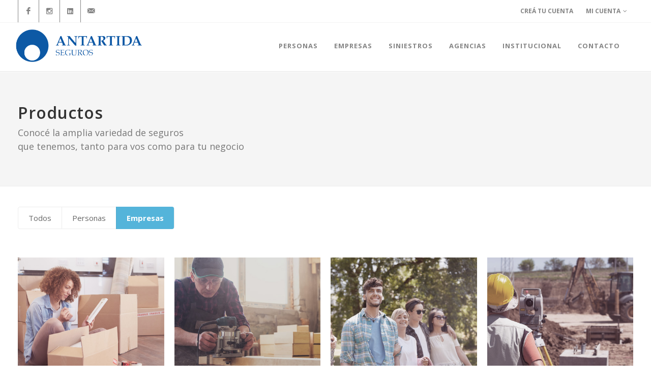

--- FILE ---
content_type: text/html; charset=UTF-8
request_url: https://antartida.qaserver5.com/productos-para-empresas
body_size: 5229
content:
<!DOCTYPE html>
<html dir="ltr" lang="es-AR">
<head>

	<meta http-equiv="content-type" content="text/html; charset=utf-8" />

    <title>Antartida Compañía de Seguros</title>
<meta name="description" content="Asegura tu auto, moto, hogar, negocio. Trabajamos todas las ramas del seguro. ">
<meta name="keywords" content="antartida, antartidaseguros, seguros antartida, antartida seguros, compañia de seguros, compañia de seguros antartida">
<meta name="author" content="Antartida Seguros" />


<link rel="profile" href="http://gmpg.org/xfn/11">
<meta name="robots" content="follow, index, max-snippet:-1, max-video-preview:-1, max-image-preview:large"/>
<link rel="canonical" href="http://antartida.qaserver5.com/productos-para-empresas"/>
<meta property="og:locale" content="es_ES">
<meta property="og:type" content="article">
<meta property="og:title" content="Antartida Compañía de Seguros">
<meta property="og:description" content="Asegura tu auto, moto, hogar, negocio. Trabajamos todas las ramas del seguro. ">
<meta property="og:url" content="http://antartida.qaserver5.com/productos-para-empresas">
<meta property="og:site_name" content="Antártida Seguros">
<meta property="article:publisher" content="https://www.facebook.com/antartidaseguros">
<meta property="article:author" content="https://www.facebook.com/antartidaseguros">
<meta property="article:section" content="Productos">
<meta property="article:modified_time" content="2021-06-09 19:02:06">
<meta property="og:updated_time" content="2021-06-09 19:02:06">
<meta property="fb:app_id" content="">
<meta property="og:image" content="http://antartida.qaserver5.com/imagenes/institucionales/">
<meta property="og:image:secure_url" content="http://antartida.qaserver5.com/imagenes/institucionales/">
<meta property="og:image:alt" content="Antartida Compañía de Seguros">
<meta property="og:image:type" content="image/jpeg">


<link href="https://fonts.googleapis.com/css2?family=Open+Sans:wght@400;600;700;800&display=swap" rel="stylesheet">
<link rel="stylesheet" href="/css/bootstrap.css?tt=iv3q" type="text/css" />
<link rel="stylesheet" href="/css/style.css?tt=iv3q" type="text/css" />
<link rel="stylesheet" href="/css/swiper.css?tt=iv3q" type="text/css" />
<link rel="stylesheet" href="/css/dark.css?tt=iv3q" type="text/css" />
<link rel="stylesheet" href="/css/font-icons.css?tt=iv3q" type="text/css" />
<link rel="stylesheet" href="/css/animate.css?tt=iv3q" type="text/css" />
<link rel="stylesheet" href="/css/magnific-popup.css?tt=iv3q" type="text/css" />

<link rel="stylesheet" href="/css/custom.css?tt=iv3q" type="text/css" />
<meta name="viewport" content="width=device-width, initial-scale=1" />


<link rel="stylesheet" type="text/css" href="/include/rs-plugin/css/settings.css?tt=iv3q" media="screen" />
<link rel="stylesheet" type="text/css" href="/include/rs-plugin/css/layers.css?tt=iv3q">
<link rel="stylesheet" type="text/css" href="/include/rs-plugin/css/navigation.css?tt=iv3q">

<link rel="icon" href="/imagenes/icon.png" type="image/png" />
<link rel="shortcut icon" href="/imagenes/icon.png" type="image/png" />




</head>

<body class="stretched">

	<div id="wrapper" class="clearfix">


        

    <div id="top-bar">
        <div class="container clearfix">

            <div class="row justify-content-between">
                <div class="col-12 col-md-auto">

                    <!-- Top Social
                ============================================= -->
                    <ul id="top-social">
                        <li class="d-block d-sm-none" style="max-width: 130px; position: relative; left: -10px;">
                            <a href="/home" class="retina-logo" data-dark-logo="/imagenes/logo-antartida.png" style="overflow: inherit;padding: 0;"><img src="/imagenes/logo-antartida.png" alt="Antartida Seguros" style="width: 100%;-webkit-filter: brightness(0) grayscale(100) invert(100);margin: 10px 0;position: relative;left: -10px;"></a>
                        </li>
                        <li><a href="https://www.facebook.com/antartidaseguros" target="_blank" class="si-facebook"><span class="ts-icon"><i class="icon-facebook"></i></span><span class="ts-text">Facebook</span></a></li>                        <li><a href="https://www.instagram.com/segurosantartida/" target="_blank" class="si-instagram"><span class="ts-icon"><i class="icon-instagram2"></i></span><span class="ts-text">Instagram</span></a></li>                        <li><a href="https://www.linkedin.com/company/antartida-seguros-s-a-" target="_blank" class="si-linkedin"><span class="ts-icon"><i class="icon-linkedin"></i></span><span class="ts-text">Linkedin</span></a></li>
                        <li><a href="mailto:comercial@antartidaseguros.com.ar" class="si-email3"><span class="ts-icon"><i class="icon-email3"></i></span><span class="ts-text">comercial@antartidaseguros.com.ar</span></a></li>                    </ul><!-- #top-social end -->

                </div>

                <div class="col-12 col-md-auto">

                    <style>
                        .top-links-container .top-links-item:hover > a{
                            color: #FF9915 !important;
                        }
                    </style>
                    <div class="top-links on-click">
                        <ul class="top-links-container">

                            <li class="top-links-item"><a href="/autogestion/signup">Creá tu cuenta</a></li>
                            <li class="top-links-item">
                                                                    <a href="/autogestion">Mi Cuenta</a>
                                    <div class="top-links-section">
                                        <div class="form-group">
                                            <a href="/autogestion"><img style="width: 25px;height: 25px;object-fit: contain;" src="/images/ic-user2b.svg" class="icon"> Soy asegurado</a>
                                        </div>
                                        <hr>
                                        <div class="form-group mb-0">
                                            <a href="/autogestion/login"><img style="width: 25px;height: 25px;object-fit: contain;" src="/images/ic-user2.svg" class="icon"> Soy productor / organizador</a>
                                        </div>
                                    </div>
                                                            </li>
                        </ul>
                    </div><!-- .top-links end -->




                </div>

            </div>

        </div>
    </div>



        

    <header id="header" class="full-header transparent-header" data-sticky-class="not-dark" data-mobile-sticky="true">
        <div id="header-wrap">
            <div class="container">
                <div class="header-row">

                    <div id="logo">
                        <a href="/home" class="standard-logo" data-dark-logo="/imagenes/logo-antartida.png">
                            <img src="/imagenes/logo-antartida.png" alt="Antartida Seguros"></a>
                        <a href="/home" class="retina-logo" data-dark-logo="/imagenes/logo-antartida.png"><img src="/imagenes/logo-antartida.png" alt="Antartida Seguros"></a>
                    </div>

                    
                    <div id="primary-menu-trigger">
                        <svg class="svg-trigger" viewBox="0 0 100 100"><path d="m 30,33 h 40 c 3.722839,0 7.5,3.126468 7.5,8.578427 0,5.451959 -2.727029,8.421573 -7.5,8.421573 h -20"></path><path d="m 30,50 h 40"></path><path d="m 70,67 h -40 c 0,0 -7.5,-0.802118 -7.5,-8.365747 0,-7.563629 7.5,-8.634253 7.5,-8.634253 h 20"></path></svg>
                    </div>

                    <nav class="primary-menu">

                        <ul class="menu-container">
                            <li class="menu-item">
                                <a class="menu-link" href="/productos-para-personas"><div>Personas</div></a>
                                <ul class="sub-menu-container">
                                                                            <li class="menu-item">
                                            <a class="menu-link" href="/seguros-de-automotores"><div>Automotores</div></a>
                                        </li>
                                                                            <li class="menu-item">
                                            <a class="menu-link" href="/seguros-de-motos"><div>Motos</div></a>
                                        </li>
                                                                            <li class="menu-item">
                                            <a class="menu-link" href="/seguros-de-caucion"><div>Caución</div></a>
                                        </li>
                                                                            <li class="menu-item">
                                            <a class="menu-link" href="/seguros-de-accidentes-personales"><div>Accidentes personales</div></a>
                                        </li>
                                                                            <li class="menu-item">
                                            <a class="menu-link" href="/seguros-de-robo"><div>Robo</div></a>
                                        </li>
                                                                            <li class="menu-item">
                                            <a class="menu-link" href="/seguros-de-incendio"><div>Incendio</div></a>
                                        </li>
                                                                            <li class="menu-item">
                                            <a class="menu-link" href="/seguros-de-hogar"><div>Hogar</div></a>
                                        </li>
                                                                            <li class="menu-item">
                                            <a class="menu-link" href="/seguros-de-embarcaciones"><div>Embarcaciones</div></a>
                                        </li>
                                                                    </ul>
                            </li>

                            <li class="menu-item">
                                <a class="menu-link" href="/productos-para-empresas"><div>Empresas</div></a>
                                <ul class="sub-menu-container">
                                                                            <li class="menu-item">
                                            <a class="menu-link" title="Caución" href="/seguros-de-caucion"><div>Caución</div></a>
                                        </li>
                                                                            <li class="menu-item">
                                            <a class="menu-link" title="Accidentes personales" href="/seguros-de-accidentes-personales"><div>Accidentes personales</div></a>
                                        </li>
                                                                            <li class="menu-item">
                                            <a class="menu-link" title="Vida colectivo" href="/seguros-de-vida-colectivo"><div>Vida colectivo</div></a>
                                        </li>
                                                                            <li class="menu-item">
                                            <a class="menu-link" title="Vida obligatorio" href="/seguros-de-vida-obligatorio"><div>Vida obligatorio</div></a>
                                        </li>
                                                                            <li class="menu-item">
                                            <a class="menu-link" title="Técnico" href="/seguros-de-tecnico"><div>Técnico</div></a>
                                        </li>
                                                                            <li class="menu-item">
                                            <a class="menu-link" title="Robo" href="/seguros-de-robo"><div>Robo</div></a>
                                        </li>
                                                                            <li class="menu-item">
                                            <a class="menu-link" title="Incendio" href="/seguros-de-incendio"><div>Incendio</div></a>
                                        </li>
                                                                            <li class="menu-item">
                                            <a class="menu-link" title="Cristales" href="/seguros-de-cristales"><div>Cristales</div></a>
                                        </li>
                                                                            <li class="menu-item">
                                            <a class="menu-link" title="Comercio" href="/seguros-de-comercio"><div>Comercio</div></a>
                                        </li>
                                                                            <li class="menu-item">
                                            <a class="menu-link" title="Responsabilidad civil" href="/seguros-de-responsabilidad-civil"><div>Responsabilidad civil</div></a>
                                        </li>
                                                                            <li class="menu-item">
                                            <a class="menu-link" title="Transporte" href="/seguros-de-transporte"><div>Transporte</div></a>
                                        </li>
                                    
                                </ul>
                            </li>

                            <li class="menu-item">
                                <a class="menu-link" title="Siniestros" href="/siniestros"><div>Siniestros</div></a>
                            </li>

                            <li class="menu-item">
                                <a class="menu-link" title="Agencias" href="/agencias"><div>Agencias</div></a>
                            </li>

                            <li class="menu-item">
                                <a class="menu-link" title="Institucional" href="/institucional"><div>Institucional</div></a>
                            </li>

                            <li class="menu-item">
                                <a class="menu-link" href="/contacto" title="Contacto"><div>Contacto</div></a>
                            </li>

                            <li class="menu-item d-block d-sm-none btop-2"><a href="/autogestion/signup" class="menu-link">Creá tu cuenta</a></li>
                            <li class="menu-item d-block d-sm-none btop-2"><a class="menu-link" href="/autogestion">Mi cuenta</a>
                            <li class="menu-item d-block d-sm-none socresp btop-2">
                                <a href="https://www.facebook.com/antartidaseguros" target="_blank" class="si-facebook"><span class="ts-icon"><i class="icon-facebook"></i></span></a>                                <a href="https://www.instagram.com/segurosantartida/" target="_blank" class="si-instagram"><span class="ts-icon"><i class="icon-instagram2"></i></span></a>                                <a href="https://www.linkedin.com/company/antartida-seguros-s-a-" target="_blank" class="si-linkedin"><span class="ts-icon"><i class="icon-linkedin"></i></span></a>
                                <a href="mailto:comercial@antartidaseguros.com.ar" class="si-email3"><span class="ts-icon"><i class="icon-email3"></i></span></a>                            </li>
                        </ul>

                    </nav>

                    <form class="top-search-form" action="search.html" style="display:initial" method="get">
                        <input type="text" name="q" class="form-control" value="" placeholder="Type &amp; Hit Enter.." autocomplete="off">
                    </form>

                </div>
            </div>
        </div>
        <div class="header-wrap-clone"></div>
    </header>



        

    <section id="page-title">

        <div class="container clearfix">
            <h1>Productos</h1>
            <span>Conocé la amplia variedad de seguros<br>que tenemos, tanto para vos como para tu negocio</span>
        </div>

    </section>




		<!-- Content
		============================================= -->
		<section id="content">
			<div class="content-wrap">
				<div class="container clearfix">

					                    <div class="grid-filter-wrap">

						<!-- Portfolio Filter
						============================================= -->
						<ul class="grid-filter" data-containerx="#portfoliox">
							<li onclick="document.location.href='productos'" ><a href="productos" data-filter="*">Todos</a></li>
							<li  onclick="document.location.href='productos-para-personas'" ><a href="productos-para-personas" data-filter=".pf-personas">Personas</a></li>
							<li  onclick="document.location.href='productos-para-empresas'" class="activeFilter"><a href="productos-para-empresas" data-filter=".pf-empresas">Empresas</a></li>
						</ul><!-- .grid-filter end -->
					</div>
                    
					<!-- Portfolio Items
					============================================= -->
					<div id="portfolio" class="portfolio row grid-container gutter-20" data-layout="fitRows">

                        						<article class="portfolio-item col-lg-3 col-md-4 col-sm-6 col-12 pf-media pf-personas pf-empresas">
							<!-- Grid Inner: Start -->
							<div class="grid-inner">
								<!-- Image: Start -->
								<div class="portfolio-image">
									<a href="seguros-de-caucion">
										<img src="imagenes/productos/2020-08/caucion.jpg" alt="Caución">
									</a>
								</div>
								<!-- Image: End -->
								<!-- Decription: Start -->
								<div class="portfolio-desc">
									<h3><a href="seguros-de-caucion">Caución</a></h3>
									<span><a href="#">Personas / Empresas</a></span>
								</div>
								<!-- Description: End -->
							</div>
							<!-- Grid Inner: End -->
						</article>
                        						<article class="portfolio-item col-lg-3 col-md-4 col-sm-6 col-12 pf-media pf-personas pf-empresas">
							<!-- Grid Inner: Start -->
							<div class="grid-inner">
								<!-- Image: Start -->
								<div class="portfolio-image">
									<a href="seguros-de-accidentes-personales">
										<img src="imagenes/productos/2020-08/acc-personales.jpg" alt="Accidentes personales">
									</a>
								</div>
								<!-- Image: End -->
								<!-- Decription: Start -->
								<div class="portfolio-desc">
									<h3><a href="seguros-de-accidentes-personales">Accidentes personales</a></h3>
									<span><a href="#">Personas / Empresas</a></span>
								</div>
								<!-- Description: End -->
							</div>
							<!-- Grid Inner: End -->
						</article>
                        						<article class="portfolio-item col-lg-3 col-md-4 col-sm-6 col-12 pf-media  pf-empresas">
							<!-- Grid Inner: Start -->
							<div class="grid-inner">
								<!-- Image: Start -->
								<div class="portfolio-image">
									<a href="seguros-de-vida-colectivo">
										<img src="imagenes/productos/2020-08/vida-colectivo.jpg" alt="Vida colectivo">
									</a>
								</div>
								<!-- Image: End -->
								<!-- Decription: Start -->
								<div class="portfolio-desc">
									<h3><a href="seguros-de-vida-colectivo">Vida colectivo</a></h3>
									<span><a href="#">Empresas</a></span>
								</div>
								<!-- Description: End -->
							</div>
							<!-- Grid Inner: End -->
						</article>
                        						<article class="portfolio-item col-lg-3 col-md-4 col-sm-6 col-12 pf-media  pf-empresas">
							<!-- Grid Inner: Start -->
							<div class="grid-inner">
								<!-- Image: Start -->
								<div class="portfolio-image">
									<a href="seguros-de-vida-obligatorio">
										<img src="imagenes/productos/2020-08/vida-obligatorio.jpg" alt="Vida obligatorio">
									</a>
								</div>
								<!-- Image: End -->
								<!-- Decription: Start -->
								<div class="portfolio-desc">
									<h3><a href="seguros-de-vida-obligatorio">Vida obligatorio</a></h3>
									<span><a href="#">Empresas</a></span>
								</div>
								<!-- Description: End -->
							</div>
							<!-- Grid Inner: End -->
						</article>
                        						<article class="portfolio-item col-lg-3 col-md-4 col-sm-6 col-12 pf-media  pf-empresas">
							<!-- Grid Inner: Start -->
							<div class="grid-inner">
								<!-- Image: Start -->
								<div class="portfolio-image">
									<a href="seguros-de-tecnico">
										<img src="imagenes/productos/2020-08/tecnico.jpg" alt="Técnico">
									</a>
								</div>
								<!-- Image: End -->
								<!-- Decription: Start -->
								<div class="portfolio-desc">
									<h3><a href="seguros-de-tecnico">Técnico</a></h3>
									<span><a href="#">Empresas</a></span>
								</div>
								<!-- Description: End -->
							</div>
							<!-- Grid Inner: End -->
						</article>
                        						<article class="portfolio-item col-lg-3 col-md-4 col-sm-6 col-12 pf-media pf-personas pf-empresas">
							<!-- Grid Inner: Start -->
							<div class="grid-inner">
								<!-- Image: Start -->
								<div class="portfolio-image">
									<a href="seguros-de-robo">
										<img src="imagenes/productos/2020-08/robo.jpg" alt="Robo">
									</a>
								</div>
								<!-- Image: End -->
								<!-- Decription: Start -->
								<div class="portfolio-desc">
									<h3><a href="seguros-de-robo">Robo</a></h3>
									<span><a href="#">Personas / Empresas</a></span>
								</div>
								<!-- Description: End -->
							</div>
							<!-- Grid Inner: End -->
						</article>
                        						<article class="portfolio-item col-lg-3 col-md-4 col-sm-6 col-12 pf-media pf-personas pf-empresas">
							<!-- Grid Inner: Start -->
							<div class="grid-inner">
								<!-- Image: Start -->
								<div class="portfolio-image">
									<a href="seguros-de-incendio">
										<img src="imagenes/productos/2020-08/incendio.jpg" alt="Incendio">
									</a>
								</div>
								<!-- Image: End -->
								<!-- Decription: Start -->
								<div class="portfolio-desc">
									<h3><a href="seguros-de-incendio">Incendio</a></h3>
									<span><a href="#">Personas / Empresas</a></span>
								</div>
								<!-- Description: End -->
							</div>
							<!-- Grid Inner: End -->
						</article>
                        						<article class="portfolio-item col-lg-3 col-md-4 col-sm-6 col-12 pf-media  pf-empresas">
							<!-- Grid Inner: Start -->
							<div class="grid-inner">
								<!-- Image: Start -->
								<div class="portfolio-image">
									<a href="seguros-de-cristales">
										<img src="imagenes/productos/2020-08/cristales.jpg" alt="Cristales">
									</a>
								</div>
								<!-- Image: End -->
								<!-- Decription: Start -->
								<div class="portfolio-desc">
									<h3><a href="seguros-de-cristales">Cristales</a></h3>
									<span><a href="#">Empresas</a></span>
								</div>
								<!-- Description: End -->
							</div>
							<!-- Grid Inner: End -->
						</article>
                        						<article class="portfolio-item col-lg-3 col-md-4 col-sm-6 col-12 pf-media  pf-empresas">
							<!-- Grid Inner: Start -->
							<div class="grid-inner">
								<!-- Image: Start -->
								<div class="portfolio-image">
									<a href="seguros-de-comercio">
										<img src="imagenes/productos/2020-08/comercio.jpg" alt="Comercio">
									</a>
								</div>
								<!-- Image: End -->
								<!-- Decription: Start -->
								<div class="portfolio-desc">
									<h3><a href="seguros-de-comercio">Comercio</a></h3>
									<span><a href="#">Empresas</a></span>
								</div>
								<!-- Description: End -->
							</div>
							<!-- Grid Inner: End -->
						</article>
                        						<article class="portfolio-item col-lg-3 col-md-4 col-sm-6 col-12 pf-media  pf-empresas">
							<!-- Grid Inner: Start -->
							<div class="grid-inner">
								<!-- Image: Start -->
								<div class="portfolio-image">
									<a href="seguros-de-responsabilidad-civil">
										<img src="imagenes/productos/2020-08/responsabilidad-civil.jpg" alt="Responsabilidad civil">
									</a>
								</div>
								<!-- Image: End -->
								<!-- Decription: Start -->
								<div class="portfolio-desc">
									<h3><a href="seguros-de-responsabilidad-civil">Responsabilidad civil</a></h3>
									<span><a href="#">Empresas</a></span>
								</div>
								<!-- Description: End -->
							</div>
							<!-- Grid Inner: End -->
						</article>
                        						<article class="portfolio-item col-lg-3 col-md-4 col-sm-6 col-12 pf-media  pf-empresas">
							<!-- Grid Inner: Start -->
							<div class="grid-inner">
								<!-- Image: Start -->
								<div class="portfolio-image">
									<a href="seguros-de-transporte">
										<img src="imagenes/productos/2020-08/transporte.jpg" alt="Transporte">
									</a>
								</div>
								<!-- Image: End -->
								<!-- Decription: Start -->
								<div class="portfolio-desc">
									<h3><a href="seguros-de-transporte">Transporte</a></h3>
									<span><a href="#">Empresas</a></span>
								</div>
								<!-- Description: End -->
							</div>
							<!-- Grid Inner: End -->
						</article>
                        



					</div><!-- #portfolio end -->

				</div>
			</div>
		<div class="clear"></div>


            

    <div class="text-center full bg-orange">
        <div class="col-lg-12">
            <h3>Sumate a nuestro equipo
                <img src="iconos/icon-productor-blanco.svg" class="icsumate">
                <img src="iconos/icon-productora-blanco.svg" class="icsumate">
                <a href="ser-productor" class="quiero">&iexcl;Quiero ser productor!<img src="iconos/icon-flechaderecha.svg" class="icsumate"></a>
            </h3>

        </div>
    </div>



			</div>
		</section>

    


    <footer id="footer" class="dark">
        <div class="container">

            <!-- Footer Widgets
            ============================================= -->
            <div class="footer-widgets-wrap">

                <div class="row col-mb-50">
                    <div class="col-lg-5 col-xs-12">
                        <div class="row">
                            <div class="col-md-6">
                                <div class="widget clearfix">
                                    <a href="home"><img src="/iconos/footer-logo70.png" alt="Antartida Seguros" class="footer-logo"></a>
                                </div>
                            </div>

                            <div class="col-md-6">
                                <div class="widget widget_links clearfix">
                                    <h4>Contactanos</h4>
                                    <ul>
                                                                                <li class="ics"><a href="https://wa.me/5491134649830"><img src="/iconos/icon-whatsapp.svg">Atención de Siniestros:<br> +54 911 3464 9830</a></li>                                                                                <li class="ics"><a href="https://www.google.com/maps/place/Ant%C3%A1rtida+Seguros/@-34.5878409,-58.4182271,13z/data=!4m8!1m2!2m1!1santartida+seguros!3m4!1s0x0:0x836a621e2185d876!8m2!3d-34.6042125!4d-58.3635807" target="_blank"><img src="/iconos/icon-location.svg"> Alsina 292,  Pisos 2 y 5. C1087AAB - CABA - Buenos Aires</a></li>                                        <li>
                                            <a href="https://www.facebook.com/antartidaseguros" target="_blank"><img src="/iconos/icon-facebook-naranja.svg" class="fb"></a>                                            <a href="https://www.instagram.com/segurosantartida/" target="_blank"><img src="/iconos/icon-instagram-naranja.svg" class="in"></a>                                            <a href="https://www.instagram.com/segurosantartida/" target="_blank"><img src="/iconos/icon-linkedin-naranja.svg" class="li"></a>                                            <a href="mailto:comercial@antartidaseguros.com.ar"><img src="/iconos/icon-mail-naranja.svg" class="mail"></a>                                        </li>
                                    </ul>
                                </div>
                            </div>
                        </div>
                    </div>
                    <div class="col-lg-7 col-xs-12">
                        <div class="row">

                            <div class="col-md-4 col-12 center-xs">
                                <div class="widget clearfix">
                                    <h4><a title="Institucional" href="/institucional">Institucional</a></h4>
                                    <h4><a title="Agencias" href="/agencias">Agencias</a></h4>
                                    <h4><a title="Siniestros" href="/siniestros">Siniestros</a></h4>
                                    <h4><a title="Contacto" href="/contacto">Contacto</a></h4>
                                </div>
                            </div>

                            <div class="col-md-4 col-6">
                                <div class="widget clearfix">
                                    <h4><a href="/productos-para-personas">Personas</a></h4>
                                    <ul>
                                                                                    <li><a title="Automotores" href="/seguros-de-automotores">Automotores</a></li>
                                                                                    <li><a title="Motos" href="/seguros-de-motos">Motos</a></li>
                                                                                    <li><a title="Caución" href="/seguros-de-caucion">Caución</a></li>
                                                                                    <li><a title="Accidentes personales" href="/seguros-de-accidentes-personales">Accidentes personales</a></li>
                                                                                    <li><a title="Robo" href="/seguros-de-robo">Robo</a></li>
                                                                                    <li><a title="Incendio" href="/seguros-de-incendio">Incendio</a></li>
                                                                                    <li><a title="Hogar" href="/seguros-de-hogar">Hogar</a></li>
                                                                                    <li><a title="Embarcaciones" href="/seguros-de-embarcaciones">Embarcaciones</a></li>
                                                                            </ul>
                                </div>
                            </div>
                            <div class="col-md-4 col-6">
                                <div class="widget clearfix">
                                    <h4><a href="productos-para-empresas">Empresas</a></h4>
                                    <ul>
                                                                                    <li><a title="Caución" href="/seguros-de-caucion">Caución</a></li>
                                                                                    <li><a title="Accidentes personales" href="/seguros-de-accidentes-personales">Accidentes personales</a></li>
                                                                                    <li><a title="Vida colectivo" href="/seguros-de-vida-colectivo">Vida colectivo</a></li>
                                                                                    <li><a title="Vida obligatorio" href="/seguros-de-vida-obligatorio">Vida obligatorio</a></li>
                                                                                    <li><a title="Técnico" href="/seguros-de-tecnico">Técnico</a></li>
                                                                                    <li><a title="Robo" href="/seguros-de-robo">Robo</a></li>
                                                                                    <li><a title="Incendio" href="/seguros-de-incendio">Incendio</a></li>
                                                                                    <li><a title="Cristales" href="/seguros-de-cristales">Cristales</a></li>
                                                                                    <li><a title="Comercio" href="/seguros-de-comercio">Comercio</a></li>
                                                                                    <li><a title="Responsabilidad civil" href="/seguros-de-responsabilidad-civil">Responsabilidad civil</a></li>
                                                                                    <li><a title="Transporte" href="/seguros-de-transporte">Transporte</a></li>
                                                                            </ul>
                                </div>
                            </div>

                        </div>
                    </div>
                    <div class="col-12 col-xs-12">
                        <p style="color: #828282;">
                            ANTARTIDA COMPA&Ntilde;&Iacute;A ARGENTINA DE SEGUROS S.A    
                        </p>
                    </div>
                </div>

            </div><!-- .footer-widgets-wrap end -->

        </div><!--container-->

        <section id="subfoot">
            <div class="container">
                <ul class="d-none d-sm-block">
                    <li>N&deg; de inscripción en <span style="font-size: 9px;"></span></li>
                    <li>Atención al asegurado <span>0800-666-8400</span></li>
                    <li class="org">Organismo de control</li>
                    <li class="org"><a href="http://www.argentina.gob.ar/ssn" target="_blank">www.argentina.gob.ar/ssn</a></li>
                    <li><img src="/imagenes/ssn.png"></li>
                </ul>

                <ul class="d-block d-sm-none respcont">
                    <li><img src="/imagenes/ssn.png"></li>
                    <li class="org">Org. de control <a href="http://www.argentina.gob.ar/ssn" target="_blank">www.argentina.gob.ar/ssn</a></li>
                    <li>Atención al asegurado <span>0800-666-8400</span></li>
                    <li>N&deg; de insc. en <span>SSN 246</span></li>
                </ul>

                <div class="toggle">
                    <div class="toggle-header">
                        <div class="toggle-icon"><img src="/iconos/ddown.jpg"></div>
                        <div class="toggle-title">La entidad Aseguradora dispone de un Servicio de Atención al Asegurado que atenderá las consultas y reclamos que presenten los tomadores de seguros, asegurados, beneficiarios y/o derechohablantes.                        </div>
                    </div>
                    <div class="toggle-content" style="display: none;"><p>
El Servicio de Atención al Asegurado está integrado por:<br>
RESPONSABLE: PENELAS SUSANA, 11-5263-5500 INT. 2180<br>
SUPLENTE: MORA GUILLERMO, 11-5263-5500 INT. 2380<br><br>

En caso de que el reclamo no haya sido resuelto o haya sido desestimado, total o parcialmente, o que haya sido denegada su admisión, podrá comunicarse con la Superintendencia de Seguros de la Nacion por telefono al 0800-666-8400, correo electronico a denuncias@ssn.com.ar o formulario web a través de www.argentina.gob.ar/ssn
</p></div>
                </div>


            </div>
        </section>

        <!-- Copyrights
        ============================================= -->
        <div id="subfoot2">
            <div class="container">

                <div class="row col-mb-30">

                    <div class="col-md-6 text-center text-md-left">
                        <a href="/politica-de-privacidad" title="Políticas de Privacidad en Antártida Seguros">Políticas de Privacidad en Antártida Seguros</a>
                        <a href="/politica-procedimiento-antifraude" title="Política y Procedimiento Antifraude">Política y Procedimiento Antifraude</a>
                    </div>

                    <div class="col-md-6 text-center text-md-right">
                        <a href="http://qr.afip.gob.ar/?qr=uMLWUojLJ4yGx86gD6Gy1Q,," target="_blank"><img src="/iconos/footer-afip.png"></a>
                    </div>

                </div>

            </div>
        </div><!-- #subfoot2 end -->
        <div id="copyright">
            <div class="container">

                <div class="row col-mb-30">

                    <div class="col-md-12 text-center text-md-left">
                        &copy; Antártida Seguros - 2026 - Todos los derechos reservados
                    </div>



                </div>

            </div>
        </div><!-- #copyrights end -->
    </footer>



	</div><!-- #wrapper end -->

    

    <div id="gotoTop" class="icon-angle-up"></div>

    <script src="/js/jquery.js"></script>
    <script src="/js/plugins.min.js"></script>

    <script src="/js/functions.js?tt=iv3q"></script>
    <script type="text/javascript" src="/autogestion/assets/js/vendor/maskedinput/jquery.maskedinput.min.js"></script>

    <script>
        $(document).ready(function(){
            $(".mask-telefono").mask("99 9999-99-99",{autoclear: false});
            $(".dni").mask("99.999.999");
        });
    </script>

    


</body>
</html>

--- FILE ---
content_type: text/css
request_url: https://antartida.qaserver5.com/css/custom.css?tt=iv3q
body_size: 2641
content:
/* ----------------------------------------------------------------
	Custom CSS

	Add all your Custom Styled CSS here for New Styles or
	Overwriting Default Theme Styles for Better Handling Updates
-----------------------------------------------------------------*/

.itms-cont li { margin: 0; font-size: 15px}
.itms-cont li:first-child .icono { width: 30px; height: 20px; margin-right: 5px}
.itms-cont {  margin: 10px 0;}
.itms-cont li:last-child { margin: 10px 0}
sucursales .items h3 {
    font-size: 1.3rem;
    margin: 20px 20px 20px 5px;
}
.itms-cont {
    margin: 10px 0 30px;
}
.itms-cont li a {color: #848484;}
.reaseguros li img {
    max-width: 190px;
}
#content.contact .itms-cont li {margin: 17px 0 0}
#content.contact .itms-cont li:last-child {margin: 0}
#content.contact .itms-cont li:first-child .icono {width: 35px;height: 35px;margin-right: 0; margin-left: -5px;left: 3px;}
#content.contact .itms-cont li .icono {width: 30px; height: 30px;}
#content.contact .itms-cont li:nth-child(3) .icono {width: 25px;left: 2px;margin-right: 5px;}
#content.contact .itms-cont li:nth-child(3) .icono { height: 20px}

#subfoot .respcont li { font-weight: 600; min-height: inherit}
#subfoot ul.respcont li.org:nth-child(2n) {border-left:none; font-size: 14px; display: block}
#subfoot ul.respcont li.org a { font-weight: 400}
#subfoot ul.respcont li span { border-left: none; font-weight: 400;}
#subfoot ul.respcont li a { font-size: 13px}

.institucional.productor #page-title .container h1 { line-height: 120%; letter-spacing: 0}
.institucional.productor .tit-1 h2 {border-bottom: none; display: block; max-width: 500px; margin: 0 auto}
.institucional.productor .tit-2 h2 {display: block; max-width: 700px; margin: 0 auto; font-size: 24px}

.benstips li {display: block; margin: 30px 0; position: relative; padding: 0 25px; font-weight: 600; font-size: 18px}
.benstips li:before {content: url("../images/productor/ben-azul.png");position: absolute; left: -10px; top: 0;}
.benstips li.nar:before {content: url("../images/productor/ben-nar.png")}
.benstips li span { font-weight: 400; font-size: 14px; display: block; font-size: 16px}

.institucional.productor #formcotizar {border-top: none}
.institucional.productor .gutter-50 > .col, .institucional.productor .gutter-50 > [class*="col-"] {padding-bottom: 30px}
.institucional.productor .gutter-50 { margin-bottom: 0px}

.pricing-title h3 {margin-top: -10px; letter-spacing: 0;}
.celeste {color: #54b4d9 !important}
.naranja {color: #ff9915 !important}
.bg-celeste {background-color: #54b4d9 !important; border: none}
.bg-naranja {background-color: #ff9915 !important; border: none}
.pricing-price {letter-spacing: 0; font-weight: 600; padding: 0}
.pricing-price .price-unit {vertical-align: inherit; font-weight: 600; font-size: 2rem}
.pricing-price .price-tenure {color: #000}
.pricing-box p {margin: 0; color: #000000}
.pricing-box .iconlist {margin-bottom: 20px}
.pricing-box .iconlist .icon-remove {color: #de1c21}
.pricing-box .iconlist .icon-check {color: #9bc74e}
.pricing-action {padding: 0; margin-bottom: 20px}
.cobdets li {display: block; list-style: none; color: #000}
.cobdets li span {font-weight: 700; display: block}
.cobdets li span.blue {color: #0c58b4 !important}
a.lnk-blue {color: #0c58b4 !important; text-decoration: underline !important; font-style: italic}

.dotline {border-bottom:1px dashed #000; border-top: none; border-left: none; border-right: none; height: 1px; background: none}
.brd-dash .col-md-1-5 { border-right:1px dashed #000}
.brd-dash .col-md-1-5:last-child {border-right: none; padding-bottom: 20px}

.border-rad-1 {border-radius: 10px}
.bx-cont h4, .bx-cont p { margin: 0; padding: 0}
.ictit {float: left; margin-right: 20px; font-size: 40px; vertical-align: middle; text-align: center; color: #0D5AA8}
.ictit img {width: 60px}
.mod1 p.tit.blue {color: #0D5AA8; font-weight: 700; top: 5px}
.bot-emitir {background: #93c94c; color: #fff; padding: 10px 20px; border-radius: 5px; font-size: 20px; min-width: 150px; text-align: center;}

#emitir {z-index: 9999999; top:20%}
#emitir h3 {color: #fff}
.modal-backdrop {z-index: 999999}
#emitir .modal-content{/* Permalink - use to edit and share this gradient: https://colorzilla.com/gradient-editor/#0d59b3+0,54b4d8+100 */
background: rgb(13,89,179); /* Old browsers */
background: -moz-linear-gradient(45deg,  rgba(13,89,179,1) 0%, rgba(84,180,216,1) 100%); /* FF3.6-15 */
background: -webkit-linear-gradient(45deg,  rgba(13,89,179,1) 0%,rgba(84,180,216,1) 100%); /* Chrome10-25,Safari5.1-6 */
background: linear-gradient(45deg,  rgba(13,89,179,1) 0%,rgba(84,180,216,1) 100%); /* W3C, IE10+, FF16+, Chrome26+, Opera12+, Safari7+ */
filter: progid:DXImageTransform.Microsoft.gradient( startColorstr='#0d59b3', endColorstr='#54b4d8',GradientType=1 ); /* IE6-9 fallback on horizontal gradient */ padding: 5%; color: #fff; overflow: hidden;
}

#emitir .botmod {border-width: 1px; font-size: 16px}
#emitir .bgicon {top: -50px; bottom: inherit; font-size: 180px;right: -20px;}

.tab-container .tab-content ul li { list-style: inside}
.tab-container .tab-content ul.clients-grid li {list-style: none}
.tab-container.caucion .row { margin-right:0; margin-left: 0; }
hr.lineup {background: url(../images/siniestros/lineup.gif) no-repeat;
height: 38px;
border: none;
margin: 5px 0;}
#quiero-cotizar #formcotizar {border-top: none; padding: 0}

.tit-mix {color: #FF9915; font-weight: 600 !important}
.tit-mix.blue {color: #0c58b4}
.tit-mix span {color: #444 !important; display: block}

.docum .ic1 { max-width: 80px; margin-bottom: 10px; margin-top: 40px}
.bot-white {border: 1px solid #fff; color: #fff; border-radius: 5px; padding: 10px}
.bot-white:hover {color: #fff}
.link-white {color: #fff; text-decoration: underline; font-weight: 600}
.link-white:hover {color: #fff; }
.text-blue {color: #0c58b4}
.bot-blue {border: 1px solid #0c58b4; color: #0c58b4; border-radius: 5px; padding: 10px; font-weight: 600}
.bot-blue:hover { color: #0c58b4;}
.bot-contactar-wap {border:1px solid #00ba02; color: #00ba02; padding: 10px 15px; border-radius: 5px; margin: 0 20px}
.bot-contactar-wap:hover {color: #00ba02;}
.bot-contactar-mail {border:1px solid #0c58b4; color: #0c58b4; padding: 10px 15px; border-radius: 5px}
.bot-contactar-mail:hover {color: #0c58b4;}
.bg-grey2 {background: rgba(226,226,226,0.2)}

.icon-arrow-download-w:before {content: url("../images/siniestros/icon-arrow-download-w.svg"); display: inline-block; width: 10px;
position: relative; top: 2px;}
.icon-arrow-download-b:before {content: url("../images/siniestros/icon-arrow-download-b.svg"); display: inline-block; width: 10px;
position: relative; top: 2px;}

.bootstrap-select > .btn {
  max-height: 40px !important;
}
.bootstrap-select > .btn > .filter-option {
  max-height: 27px !important;
}
.top-links-sub-menu, .top-links-section {border-top: 4px solid #54b4d9;}
.top-links-section img.icon {height: 25px; display: inline-block; margin-right: 5px}
.top-links-section a {color: #333; font-weight: 600}
.top-links-section a:hover {color: #003da6}
.top-links-section hr {background: #003da6; height: 1px; border: none}

.cardacc {border-radius: 10px; color: #fff; background: #54b4d9; display: block; overflow: hidden; height: 70px; color: #fff}
.cardacc span.ic {width: 50px; background: #006699; display: inline-block; padding: 10px; vertical-align: top; height: 100%}
.cardacc span.ic img {filter: brightness(100); width: 30px; position: relative; top: 5px}
.cardacc span.txt {display: inline-block; width: 80%; padding: 10px; color: #fff}
.cardacc a {color: #fff !important; font-weight: 600; text-decoration: underline}

@media (max-width:780px) {
	.boxescontacto { margin-top: 40px}
	.institucional.productor .gutter-50 > .col, .institucional.productor .gutter-50 > [class*="col-"] { padding-bottom: 10px}
	.benstips.two li:first-child {margin-top: 0}
	.institucional.productor #formcotizar {padding: 20px}
	
	#primary-menu-trigger, #page-menu-trigger { background: none; right: 2%; top: 2px}
#primary-menu-trigger  path {stroke: #fff}
#home #logo, #header.sticky-header #logo, .institucional #logo, #header.sticky-header #logo {text-align: left; display: block; padding: 2% 0}
#logo a.retina-logo { display: inline-block}
#home #logo img, #header.sticky-header #logo img, .institucional #logo img, #header.sticky-header #logo img { max-width: 200px}

#header-wrap {-webkit-box-shadow: 0 5px 5px 2px rgba(0,0,0,.2); box-shadow: 0 5px 5px 2px rgba(0,0,0,.2);}
#header.sticky-header #primary-menu-trigger  path {stroke: #000}
#top-search {position: absolute; top: -45px; left: 20px; z-index: 99999999;}
#header.sticky-header #top-search {position: fixed; top: 13px; left: inherit;right: 12%; z-index: 9999}
#header.sticky-header #top-search a {color: #000}
	#header .menu-item .sub-menu-trigger {color: #000}
	body#home .sticky-header .menu-link, .institucional .sticky-header .menu-link { color: #000}
	.btop-2 {border-top:2px solid #0D58B3 !important}
	.menu-item.socresp a {color: #000; margin: 10px 10px; display: inline-block;}
    
    #header.full-header.transparent-header #logo {display: none}
     #header.full-header.transparent-header.sticky-header #logo {display: block}
    .tab-container.caucion .row {display: block}
    
    .formcoton .btn-group, .btn-group-vertical {display: block;}
    .formcoton .btn-group label, .btn-group label:hover {width: 45%; margin: 1rem 0;}
    .formcoton .btn-group label div {padding: .2rem;}
    
}
.tab-container .tab-content ul li { list-style: inside; vertical-align: top; min-height: 120px}
.tab-container.caucion .row { margin-right:0; margin-left: 0;  }
.producto .list-group-item a.down, .producto .list-group-item a.print {display: block; float: none}

.inst ul li { list-style: inside}
.inst, .detalleotras { margin-right:0; margin-left: 0; padding-left: 0; }



--- FILE ---
content_type: image/svg+xml
request_url: https://antartida.qaserver5.com/iconos/icon-facebook-naranja.svg
body_size: 339
content:
<?xml version="1.0" encoding="utf-8"?>
<!-- Generator: Adobe Illustrator 24.1.0, SVG Export Plug-In . SVG Version: 6.00 Build 0)  -->
<svg version="1.1" id="Capa_1" xmlns="http://www.w3.org/2000/svg" xmlns:xlink="http://www.w3.org/1999/xlink" x="0px" y="0px"
	 viewBox="0 0 37.6 44.5" style="enable-background:new 0 0 37.6 44.5;" xml:space="preserve">
<style type="text/css">
	.st0{fill-rule:evenodd;clip-rule:evenodd;fill:#F28E1E;}
</style>
<g>
	<g>
		<g>
			<path class="st0" d="M16.8,22v13.5c0,0.2,0.2,0.4,0.4,0.4h5c0.2,0,0.4-0.2,0.4-0.4V21.7h3.6c0.2,0,0.3-0.2,0.4-0.3l0.4-4.1
				c0-0.2-0.2-0.4-0.4-0.4h-4v-2.9c0-0.7,0.5-1.2,1.2-1.2h2.7c0.2,0,0.4-0.2,0.4-0.4V8.4c0-0.2-0.2-0.4-0.4-0.4h-4.7
				c-2.7,0-5,2.3-5,5v4h-2.4c-0.2,0-0.4,0.2-0.4,0.4v4.1c0,0.2,0.2,0.4,0.4,0.4h2.5L16.8,22L16.8,22z"/>
		</g>
	</g>
</g>
</svg>


--- FILE ---
content_type: image/svg+xml
request_url: https://antartida.qaserver5.com/images/ic-user2b.svg
body_size: 731
content:
<?xml version="1.0" encoding="utf-8"?>
<!-- Generator: Adobe Illustrator 25.0.0, SVG Export Plug-In . SVG Version: 6.00 Build 0)  -->
<!DOCTYPE svg PUBLIC "-//W3C//DTD SVG 1.1//EN" "http://www.w3.org/Graphics/SVG/1.1/DTD/svg11.dtd" [
	<!ENTITY ns_extend "http://ns.adobe.com/Extensibility/1.0/">
	<!ENTITY ns_ai "http://ns.adobe.com/AdobeIllustrator/10.0/">
	<!ENTITY ns_graphs "http://ns.adobe.com/Graphs/1.0/">
	<!ENTITY ns_vars "http://ns.adobe.com/Variables/1.0/">
	<!ENTITY ns_imrep "http://ns.adobe.com/ImageReplacement/1.0/">
	<!ENTITY ns_sfw "http://ns.adobe.com/SaveForWeb/1.0/">
	<!ENTITY ns_custom "http://ns.adobe.com/GenericCustomNamespace/1.0/">
	<!ENTITY ns_adobe_xpath "http://ns.adobe.com/XPath/1.0/">
]>
<svg version="1.1" id="Capa_1" xmlns:x="&ns_extend;" xmlns:i="&ns_ai;" xmlns:graph="&ns_graphs;"
	 xmlns="http://www.w3.org/2000/svg" xmlns:xlink="http://www.w3.org/1999/xlink" x="0px" y="0px" viewBox="0 0 10.1 12.3"
	 enable-background="new 0 0 10.1 12.3" xml:space="preserve">
<metadata>
	<sfw  xmlns="&ns_sfw;">
		<slices></slices>
		<sliceSourceBounds  bottomLeftOrigin="true" height="12.3" width="10.1" x="292.2" y="-427.4"></sliceSourceBounds>
	</sfw>
</metadata>
<path fill="#4D4D4D" d="M10.1,11.3c0-2-1.1-3.9-2.7-4.7c0.8-0.7,1.3-1.7,1.3-2.8c0-2-1.7-3.7-3.7-3.7C3,0,1.4,1.7,1.4,3.7
	c0,1.1,0.5,2.2,1.3,2.8C1.1,7.4,0,9.2,0,11.3c0,0,0,0,0,0c0,0.6,0.5,1,1,1h8C9.7,12.3,10.1,11.9,10.1,11.3
	C10.1,11.3,10.1,11.3,10.1,11.3z M1.9,3.7c0-1.8,1.4-3.2,3.2-3.2c1.8,0,3.2,1.4,3.2,3.2S6.8,6.9,5.1,6.9C3.3,6.9,1.9,5.5,1.9,3.7z
	 M6.7,7 M3.9,11.9H1c-0.3,0-0.5-0.2-0.5-0.5v-0.1h0c0-1.8,0.9-3.4,2.4-4.2l0.5,0c0.5,0.3,1.1,0.4,1.7,0.4c0.6,0,1.1-0.1,1.6-0.4
	l0.6,0c1.4,0.8,2.4,2.4,2.4,4.2h0v0.1c0,0.3-0.2,0.5-0.5,0.5H6.3H3.9"/>
</svg>


--- FILE ---
content_type: image/svg+xml
request_url: https://antartida.qaserver5.com/iconos/icon-productora-blanco.svg
body_size: 812
content:
<?xml version="1.0" encoding="utf-8"?>
<!-- Generator: Adobe Illustrator 24.1.0, SVG Export Plug-In . SVG Version: 6.00 Build 0)  -->
<svg version="1.1" id="Capa_1" xmlns="http://www.w3.org/2000/svg" xmlns:xlink="http://www.w3.org/1999/xlink" x="0px" y="0px"
	 viewBox="0 0 39.3 48" style="enable-background:new 0 0 39.3 48;" xml:space="preserve">
<style type="text/css">
	.st0{fill:#FFFFFF;}
</style>
<g>
	<g>
		<path class="st0" d="M30.7,26.5c1.7-0.1,3.4-0.4,5.3-1c0.3-0.1,0.5-0.3,0.7-0.6c0.1-0.3,0.1-0.6-0.1-0.9c-1.4-2.2-2-6.4-2.5-9.9
			c0-0.1,0-0.2,0-0.3C33.8,6.1,27.4,0,19.7,0C12.1,0,5.8,6,5.4,13.5c0-0.4,0.1-0.7,0.1-1.1c0,0.3-0.1,0.7-0.1,1.1
			c0,0.2-0.1,0.4-0.1,0.6c-0.4,3.4-1,7.7-2.5,9.9c-0.2,0.3-0.2,0.6-0.1,0.9c0.1,0.3,0.3,0.5,0.7,0.6c1.9,0.6,3.6,0.9,5.3,1l0,0
			C3.3,30.2,0,36.7,0,43.8c0,0.1,0,0.1,0,0.2c0,2.2,1.8,4,4,4h31.3c2.2,0,4-1.7,4-3.9c0-0.1,0-0.2,0-0.3
			C39.4,36.7,36.1,30.2,30.7,26.5z M6.3,10.7C6.3,10.7,6.2,10.7,6.3,10.7C6.2,10.8,6.2,10.8,6.3,10.7z M6.1,10.8
			C6.1,10.9,6.1,10.9,6.1,10.8C6.1,10.9,6.1,10.9,6.1,10.8z M5.2,23.9c0.6-1.2,1-2.6,1.3-4.2c0.3-1.7,0.6-3.5,0.8-5.2
			c0-0.1,0-0.2,0-0.3c0-1,0.1-2,0.4-3l0,0C9,5.8,13.9,1.7,19.8,1.7c5.8,0,10.8,4,12.1,9.5l0,0c0.2,0.9,0.4,1.9,0.4,3
			c0,0.1,0,0.2,0,0.3v0.1c0.2,1.7,0.5,3.4,0.8,5.1l0,0c0.3,1.5,0.7,2.9,1.3,4.1c-1.6,0.4-3,0.6-4.5,0.6l0,0c-0.6,0-1.2,0-1.9,0
			c-0.3,0-0.6,0.1-0.8,0.4c-0.7,0.5-3.5,1.9-7.3,1.9c-3.9,0-6.3-1.3-7.3-1.9l0,0l0,0l0,0l0,0l0,0l0,0l0,0l0,0l0,0l0,0l0,0l0,0l0,0
			l0,0l0,0l0,0l0,0l0,0l0,0l0,0l0,0l0,0l0,0l0,0l0,0l0,0l0,0l0,0l0,0l0,0l0,0l0,0l0,0l0,0l0,0l0,0l0,0l0,0c-0.7,0-1.3,0-1.9,0
			C8.2,24.5,6.7,24.3,5.2,23.9z M25.9,27.2l-6.2,11.4l-6.5-11.5c2,1,4.2,1.6,6.5,1.6C21.9,28.7,24.1,28.2,25.9,27.2z M15,40.8v5.3
			H4.1c-1.2,0-2.1-1-2.1-2.1v-0.5l0,0c0.1-6.9,3.7-13.1,9.2-16.2l7.1,12.6H16C15.4,39.8,15,40.3,15,40.8z M22.6,46.1h-5.7v-4.3h5.7
			V46.1z M37.5,43.4V44c0,1.2-1,2.1-2.1,2.1H24.5v-5.3c0-0.5-0.4-1-1-1h-2.3l7-12.7C33.8,30.3,37.4,36.4,37.5,43.4L37.5,43.4z"/>
	</g>
</g>
</svg>


--- FILE ---
content_type: image/svg+xml
request_url: https://antartida.qaserver5.com/iconos/icon-instagram-naranja.svg
body_size: 453
content:
<?xml version="1.0" encoding="utf-8"?>
<!-- Generator: Adobe Illustrator 24.1.0, SVG Export Plug-In . SVG Version: 6.00 Build 0)  -->
<svg version="1.1" id="Capa_1" xmlns="http://www.w3.org/2000/svg" xmlns:xlink="http://www.w3.org/1999/xlink" x="0px" y="0px"
	 viewBox="0 0 37.6 44.5" style="enable-background:new 0 0 37.6 44.5;" xml:space="preserve">
<style type="text/css">
	.st0{fill:#F28E1E;}
</style>
<g>
	<g>
		<path class="st0" d="M25.8,14.9c-0.8,0-1.5,0.7-1.5,1.5c0,0.8,0.7,1.5,1.5,1.5s1.5-0.7,1.5-1.5C27.3,15.5,26.7,14.9,25.8,14.9z
			 M19.1,16.8c-3.5,0-6.4,2.8-6.4,6.4s2.8,6.4,6.4,6.4s6.4-2.8,6.4-6.4S22.6,16.8,19.1,16.8z M19.1,27.3c-2.2,0-4.1-1.8-4.1-4.1
			s1.8-4.1,4.1-4.1s4.1,1.8,4.1,4.1S21.3,27.3,19.1,27.3z M31.9,17.9c0-4.3-3.5-7.8-7.8-7.8H13.9c-4.3,0-7.8,3.5-7.8,7.8v10.3
			c0,4.3,3.5,7.8,7.8,7.8h10.3c4.3,0,7.8-3.5,7.8-7.8C31.9,28.2,31.9,17.9,31.9,17.9z M29.5,28.2c0,3-2.4,5.3-5.3,5.3H13.9
			c-3,0-5.3-2.4-5.3-5.3V17.9c0-3,2.4-5.3,5.3-5.3h10.3c3,0,5.3,2.4,5.3,5.3V28.2z"/>
	</g>
</g>
</svg>


--- FILE ---
content_type: image/svg+xml
request_url: https://antartida.qaserver5.com/images/ic-user2.svg
body_size: 790
content:
<?xml version="1.0" encoding="utf-8"?>
<!-- Generator: Adobe Illustrator 25.0.0, SVG Export Plug-In . SVG Version: 6.00 Build 0)  -->
<!DOCTYPE svg PUBLIC "-//W3C//DTD SVG 1.1//EN" "http://www.w3.org/Graphics/SVG/1.1/DTD/svg11.dtd" [
	<!ENTITY ns_extend "http://ns.adobe.com/Extensibility/1.0/">
	<!ENTITY ns_ai "http://ns.adobe.com/AdobeIllustrator/10.0/">
	<!ENTITY ns_graphs "http://ns.adobe.com/Graphs/1.0/">
	<!ENTITY ns_vars "http://ns.adobe.com/Variables/1.0/">
	<!ENTITY ns_imrep "http://ns.adobe.com/ImageReplacement/1.0/">
	<!ENTITY ns_sfw "http://ns.adobe.com/SaveForWeb/1.0/">
	<!ENTITY ns_custom "http://ns.adobe.com/GenericCustomNamespace/1.0/">
	<!ENTITY ns_adobe_xpath "http://ns.adobe.com/XPath/1.0/">
]>
<svg version="1.1" id="Capa_1" xmlns:x="&ns_extend;" xmlns:i="&ns_ai;" xmlns:graph="&ns_graphs;"
	 xmlns="http://www.w3.org/2000/svg" xmlns:xlink="http://www.w3.org/1999/xlink" x="0px" y="0px" viewBox="0 0 10.1 12.3"
	 enable-background="new 0 0 10.1 12.3" xml:space="preserve">
<metadata>
	<sfw  xmlns="&ns_sfw;">
		<slices></slices>
		<sliceSourceBounds  bottomLeftOrigin="true" height="12.3" width="10.1" x="292.2" y="-427.4"></sliceSourceBounds>
	</sfw>
</metadata>
<path fill="#4D4D4D" d="M10.1,11.3c0-2-1.1-3.9-2.7-4.7c0.8-0.7,1.3-1.7,1.3-2.8c0-2-1.7-3.7-3.7-3.7C3,0,1.4,1.7,1.4,3.7
	c0,1.1,0.5,2.2,1.3,2.8C1.1,7.4,0,9.2,0,11.3c0,0,0,0,0,0c0,0.6,0.5,1,1,1h8C9.7,12.3,10.1,11.9,10.1,11.3
	C10.1,11.3,10.1,11.3,10.1,11.3z M1.9,3.7c0-1.8,1.4-3.2,3.2-3.2c1.8,0,3.2,1.4,3.2,3.2S6.8,6.9,5.1,6.9C3.3,6.9,1.9,5.5,1.9,3.7z
	 M5.8,11.9H4.3v-1.1h1.5V11.9z M6.7,7L5.1,9.9L3.4,7c0.5,0.3,1.1,0.4,1.7,0.4C5.6,7.4,6.2,7.2,6.7,7z M0.5,11.3v-0.1h0
	c0-1.8,0.9-3.4,2.4-4.2l1.8,3.2H4.1c-0.1,0-0.2,0.1-0.2,0.2v1.4H1C0.7,11.9,0.5,11.6,0.5,11.3z M9.6,11.3c0,0.3-0.2,0.5-0.5,0.5H6.3
	v-1.4c0-0.1-0.1-0.2-0.2-0.2H5.4L7.2,7c1.4,0.8,2.4,2.4,2.4,4.2h0V11.3z"/>
</svg>


--- FILE ---
content_type: image/svg+xml
request_url: https://antartida.qaserver5.com/iconos/icon-whatsapp.svg
body_size: 613
content:
<?xml version="1.0" encoding="utf-8"?>
<!-- Generator: Adobe Illustrator 24.1.0, SVG Export Plug-In . SVG Version: 6.00 Build 0)  -->
<svg version="1.1" id="Capa_1" xmlns="http://www.w3.org/2000/svg" xmlns:xlink="http://www.w3.org/1999/xlink" x="0px" y="0px"
	 viewBox="0 0 37.6 44.5" style="enable-background:new 0 0 37.6 44.5;" xml:space="preserve">
<style type="text/css">
	.st0{fill-rule:evenodd;clip-rule:evenodd;fill:#00BC00;}
</style>
<g>
	<g>
		<g>
			<path class="st0" d="M19.4,8.6C12.7,8.6,7.3,14,7.3,20.8c0,2.4,0.7,4.6,2,6.6l-1.8,4c-0.2,0.3-0.1,0.8,0.2,1.2
				c0.2,0.2,0.5,0.3,0.8,0.3c0.1,0,0.2,0,0.3-0.1l5.1-1.4c1.7,0.9,3.7,1.4,5.7,1.4c6.7,0,12.2-5.4,12.2-12.2
				C31.6,14.1,26.1,8.6,19.4,8.6z M19.4,30.8c-1.8,0-3.5-0.5-5.1-1.4c-0.2-0.1-0.3-0.2-0.5-0.2c-0.1,0-0.2,0-0.3,0.1l-3.3,0.9
				l1.2-2.5c0.2-0.3,0.1-0.7-0.1-1c-1.2-1.7-1.9-3.7-1.9-5.9c0-5.5,4.5-10,10-10s10,4.5,10,10C29.5,26.3,25,30.8,19.4,30.8z"/>
		</g>
		<g>
			<path class="st0" d="M24.1,22.6c-0.5-0.3-1.2-0.6-1.8-0.4c-0.5,0.2-0.7,0.9-1,1.3c-0.2,0.2-0.3,0.2-0.6,0.1
				c-1.7-0.7-3.1-1.8-4-3.4c-0.2-0.2-0.1-0.5,0.1-0.7c0.3-0.3,0.6-0.7,0.7-1.2c0.1-0.5-0.1-1-0.3-1.4c-0.2-0.5-0.5-1.3-1-1.6
				c-0.5-0.3-1.1-0.1-1.6,0.2c-0.7,0.6-1.1,1.6-1.1,2.5c0,0.3,0.1,0.5,0.1,0.8c0.2,0.6,0.4,1.2,0.7,1.7c0.2,0.4,0.5,0.8,0.8,1.2
				c0.9,1.3,2.1,2.4,3.4,3.2c0.7,0.4,1.4,0.7,2.1,1c0.8,0.3,1.6,0.6,2.5,0.4s1.8-0.7,2.2-1.7c0.1-0.3,0.2-0.6,0.1-0.9
				C25.4,23.2,24.6,22.8,24.1,22.6z"/>
		</g>
	</g>
</g>
</svg>


--- FILE ---
content_type: image/svg+xml
request_url: https://antartida.qaserver5.com/iconos/icon-productor-blanco.svg
body_size: 539
content:
<?xml version="1.0" encoding="utf-8"?>
<!-- Generator: Adobe Illustrator 24.1.0, SVG Export Plug-In . SVG Version: 6.00 Build 0)  -->
<svg version="1.1" id="Capa_1" xmlns="http://www.w3.org/2000/svg" xmlns:xlink="http://www.w3.org/1999/xlink" x="0px" y="0px"
	 viewBox="0 0 39.8 48.4" style="enable-background:new 0 0 39.8 48.4;" xml:space="preserve">
<style type="text/css">
	.st0{fill:#FFFFFF;}
</style>
<g>
	<path class="st0" d="M39.8,44.2c0-8-4.1-15.1-10.6-18.6c3.2-2.7,5.2-6.7,5.2-11.1c0-8-6.5-14.5-14.5-14.5S5.4,6.5,5.4,14.5
		c0,4.5,2,8.5,5.2,11.1C4.2,29.1,0,36.2,0,44.2c0,0.1,0,0.1,0,0.2c0,2.2,1.8,4,4.1,4h31.5c2.2,0,4-1.8,4.1-4
		C39.7,44.4,39.8,44.3,39.8,44.2z M7.3,14.5c0-6.9,5.6-12.6,12.6-12.6c6.9,0,12.6,5.6,12.6,12.6S26.8,27,19.9,27S7.3,21.4,7.3,14.5z
		 M22.8,46.5h-5.7v-4.4h5.7V46.5z M26.2,27.5l-6.3,11.4l-6.5-11.6c2,1,4.2,1.6,6.5,1.6C22.2,28.9,24.3,28.4,26.2,27.5z M2,44.3v-0.5
		l0,0c0.1-7,3.7-13.2,9.3-16.3l7.1,12.7h-2.3c-0.5,0-1,0.4-1,1v5.3h-11C2.9,46.5,2,45.5,2,44.3z M37.8,44.3c0,1.2-1,2.1-2.1,2.1h-11
		v-5.3c0-0.5-0.4-1-1-1h-2.4l7-12.8c5.7,3.1,9.3,9.3,9.4,16.4h-0.1v0.6H37.8z"/>
</g>
</svg>


--- FILE ---
content_type: image/svg+xml
request_url: https://antartida.qaserver5.com/iconos/icon-linkedin-naranja.svg
body_size: 446
content:
<?xml version="1.0" encoding="utf-8"?>
<!-- Generator: Adobe Illustrator 24.1.0, SVG Export Plug-In . SVG Version: 6.00 Build 0)  -->
<svg version="1.1" id="Capa_1" xmlns="http://www.w3.org/2000/svg" xmlns:xlink="http://www.w3.org/1999/xlink" x="0px" y="0px"
	 viewBox="0 0 37.6 44.5" style="enable-background:new 0 0 37.6 44.5;" xml:space="preserve">
<style type="text/css">
	.st0{fill:#F28E1E;}
</style>
<g>
	<g>
		<g>
			<g>
				<g>
					<path class="st0" d="M29.1,22.6v7.7c0,0.2-0.1,0.3-0.3,0.3h-4c-0.2,0-0.3-0.1-0.3-0.3v-7.1c0-1.9-0.7-3.2-2.4-3.2
						c-1.3,0-2,0.9-2.4,1.7c-0.1,0.3-0.1,0.7-0.1,1.1v7.5c0,0.2-0.1,0.3-0.3,0.3h-4c-0.2,0-0.3-0.1-0.3-0.3c0-1.9,0.1-11.1,0-13.3
						c0-0.2,0.1-0.3,0.3-0.3h4c0.2,0,0.3,0.1,0.3,0.3v1.6c0,0,0,0,0,0.1l0,0v-0.1c0.6-0.9,1.8-2.3,4.2-2.3
						C26.8,16.2,29.1,18.3,29.1,22.6L29.1,22.6z M8,30.6h4c0.2,0,0.3-0.1,0.3-0.3V16.9c0-0.2-0.1-0.3-0.3-0.3H8
						c-0.2,0-0.3,0.1-0.3,0.3v13.3C7.7,30.5,7.9,30.6,8,30.6z"/>
				</g>
			</g>
		</g>
		<g>
			<path class="st0" d="M12.4,12.3c0,1.3-1.1,2.5-2.5,2.5s-2.5-1.1-2.5-2.5s1.1-2.5,2.5-2.5S12.4,11,12.4,12.3z"/>
		</g>
	</g>
</g>
</svg>


--- FILE ---
content_type: image/svg+xml
request_url: https://antartida.qaserver5.com/iconos/icon-flechaderecha.svg
body_size: 252
content:
<?xml version="1.0" encoding="utf-8"?>
<!-- Generator: Adobe Illustrator 24.1.0, SVG Export Plug-In . SVG Version: 6.00 Build 0)  -->
<svg version="1.1" id="Capa_1" xmlns="http://www.w3.org/2000/svg" xmlns:xlink="http://www.w3.org/1999/xlink" x="0px" y="0px"
	 viewBox="0 0 33.3 33.3" style="enable-background:new 0 0 33.3 33.3;" xml:space="preserve">
<style type="text/css">
	.st0{fill:#FFFFFF;}
</style>
<g>
	<path class="st0" d="M25,16.1L11.7,4.6c-0.6-0.5-1.4-0.1-1.4,0.7v23.2c0,0.7,0.9,1.2,1.4,0.7L25,17.6C25.4,17.1,25.4,16.5,25,16.1z
		"/>
</g>
</svg>


--- FILE ---
content_type: image/svg+xml
request_url: https://antartida.qaserver5.com/iconos/icon-location.svg
body_size: 506
content:
<?xml version="1.0" encoding="utf-8"?>
<!-- Generator: Adobe Illustrator 24.1.0, SVG Export Plug-In . SVG Version: 6.00 Build 0)  -->
<svg version="1.1" id="Capa_1" xmlns="http://www.w3.org/2000/svg" xmlns:xlink="http://www.w3.org/1999/xlink" x="0px" y="0px"
	 viewBox="0 0 37.6 44.5" style="enable-background:new 0 0 37.6 44.5;" xml:space="preserve">
<style type="text/css">
	.st0{fill:#F28E1E;}
</style>
<g>
	<path class="st0" d="M18.4,36.1c-0.4,0-0.8-0.1-1.1-0.4c-0.4-0.3-10-8.2-10-17.1c0-0.2,0-0.3,0-0.5c0.1-2.9,1.3-5.6,3.4-7.5
		c2.1-2,4.8-3,7.7-3c0.2,0,0.3,0,0.5,0c2.9,0.1,5.6,1.2,7.6,3.3c2,2.1,3.1,4.8,3,7.7c0,8-9.6,16.7-10,17.1
		C19.1,36,18.7,36.1,18.4,36.1z M18.7,34L18.7,34L18.7,34z M18,9.9c-4.6,0-8.4,3.6-8.6,8.3c0,0.1,0,0.2,0,0.4
		c0.1,6.9,7.1,13.4,8.9,15c1.8-1.6,8.9-8.8,8.9-15c0.1-2.3-0.8-4.5-2.4-6.1c-1.6-1.6-3.7-2.6-6-2.6c-0.1,0-0.2,0-0.4,0h-0.1h-0.1
		C18.2,9.9,18.2,9.9,18,9.9z M18.4,24.6c-3.2,0-5.8-2.6-5.8-5.8s2.6-5.8,5.8-5.8s5.8,2.6,5.8,5.8S21.6,24.6,18.4,24.6z M18.4,15.1
		c-1.9,0-3.6,1.6-3.6,3.6c0,1.9,1.6,3.6,3.6,3.6s3.6-1.6,3.6-3.6C21.9,16.8,20.3,15.1,18.4,15.1z"/>
</g>
</svg>


--- FILE ---
content_type: image/svg+xml
request_url: https://antartida.qaserver5.com/iconos/icon-mail-naranja.svg
body_size: 417
content:
<?xml version="1.0" encoding="utf-8"?>
<!-- Generator: Adobe Illustrator 24.1.0, SVG Export Plug-In . SVG Version: 6.00 Build 0)  -->
<svg version="1.1" id="Capa_1" xmlns="http://www.w3.org/2000/svg" xmlns:xlink="http://www.w3.org/1999/xlink" x="0px" y="0px"
	 viewBox="0 0 37.6 44.5" style="enable-background:new 0 0 37.6 44.5;" xml:space="preserve">
<style type="text/css">
	.st0{fill:#F28E1E;}
</style>
<g>
	<g id="b_1_">
		<path class="st0" d="M32.5,14c0-1.6-0.7-2.4-2.4-2.5H7.1c-1.6,0.1-2.4,0.9-2.4,2.5v15.9c0.1,0.7,0.3,1.3,0.7,1.7l0.1,0.1
			c0.4,0.4,1,0.6,1.6,0.6l23.1,0.1c1.5-0.1,2.2-0.9,2.4-2.4V14 M30.5,29.2c0,0.8-0.4,1.3-1.3,1.3L7.8,30.4c-0.1,0-0.1,0-0.1,0
			c-0.7-0.2-1-0.8-1-1.9V15.1L17,25.4c1.2,0.9,2.3,0.9,3.3,0l1-1l0,0l0,0v0.1l2.7-2.5l6.5-6.7L30.5,29.2 M21.2,21.7L21.2,21.7
			L21.2,21.7L21.2,21.7 M20.1,22.6c-1,1-1.9,0.9-2.7-0.1l-9.1-9.1h21.1L20.1,22.6z"/>
	</g>
</g>
</svg>
